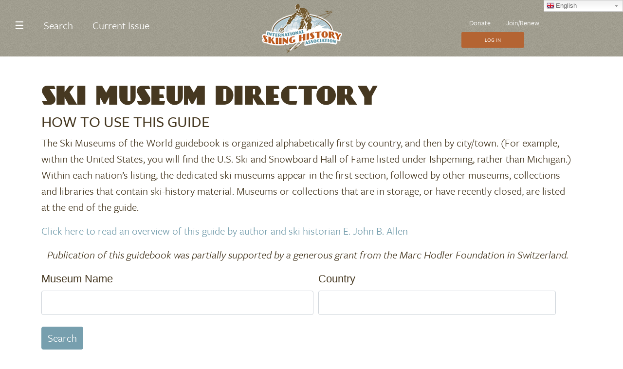

--- FILE ---
content_type: text/html; charset=UTF-8
request_url: https://www.skiinghistory.org/ski-museum-guide?page=2
body_size: 14128
content:
<!DOCTYPE html>
<html lang="en" dir="ltr" prefix="content: http://purl.org/rss/1.0/modules/content/  dc: http://purl.org/dc/terms/  foaf: http://xmlns.com/foaf/0.1/  og: http://ogp.me/ns#  rdfs: http://www.w3.org/2000/01/rdf-schema#  schema: http://schema.org/  sioc: http://rdfs.org/sioc/ns#  sioct: http://rdfs.org/sioc/types#  skos: http://www.w3.org/2004/02/skos/core#  xsd: http://www.w3.org/2001/XMLSchema# ">
  <head>
    <meta charset="utf-8" />
<script async src="https://www.googletagmanager.com/gtag/js?id=G-X6ZG20HZP9"></script>
<script>window.dataLayer = window.dataLayer || [];function gtag(){dataLayer.push(arguments)};gtag("js", new Date());gtag("set", "developer_id.dMDhkMT", true);gtag("config", "G-X6ZG20HZP9", {"groups":"default","page_placeholder":"PLACEHOLDER_page_location"});gtag("config", "G-SEV38VFMNZ", {"groups":"default","page_placeholder":"PLACEHOLDER_page_location"});</script>
<link rel="canonical" href="https://www.skiinghistory.org/ski-museum-guide" />
<meta name="Generator" content="Drupal 9 (https://www.drupal.org); Commerce 2" />
<meta name="MobileOptimized" content="width" />
<meta name="HandheldFriendly" content="true" />
<meta name="viewport" content="width=device-width, initial-scale=1, shrink-to-fit=no" />
<script src="//use.typekit.net/cye2fpj.js"></script>
<script>try{Typekit.load({ async: true });}catch(e){}</script>
<link rel="stylesheet" href="https://www.skiinghistory.org/sites/default/files/fontyourface/fontsquirrel/DayPosterBlackRegular-fontfacekit/fontyourface-stylesheet.css" media="all" />
<meta http-equiv="x-ua-compatible" content="ie=edge" />
<link rel="icon" href="/core/misc/favicon.ico" type="image/vnd.microsoft.icon" />
<script>window.a2a_config=window.a2a_config||{};a2a_config.callbacks=[];a2a_config.overlays=[];a2a_config.templates={};</script>

    <title>Ski Museum Directory | Skiing History</title>
    <link rel="stylesheet" media="all" href="/sites/default/files/fontyourface/font_display/dayposter.css?t4n5gm" />
<link rel="stylesheet" media="all" href="/core/modules/system/css/components/ajax-progress.module.css?t4n5gm" />
<link rel="stylesheet" media="all" href="/core/modules/system/css/components/align.module.css?t4n5gm" />
<link rel="stylesheet" media="all" href="/core/modules/system/css/components/autocomplete-loading.module.css?t4n5gm" />
<link rel="stylesheet" media="all" href="/core/modules/system/css/components/fieldgroup.module.css?t4n5gm" />
<link rel="stylesheet" media="all" href="/core/modules/system/css/components/container-inline.module.css?t4n5gm" />
<link rel="stylesheet" media="all" href="/core/modules/system/css/components/clearfix.module.css?t4n5gm" />
<link rel="stylesheet" media="all" href="/core/modules/system/css/components/details.module.css?t4n5gm" />
<link rel="stylesheet" media="all" href="/core/modules/system/css/components/hidden.module.css?t4n5gm" />
<link rel="stylesheet" media="all" href="/core/modules/system/css/components/item-list.module.css?t4n5gm" />
<link rel="stylesheet" media="all" href="/core/modules/system/css/components/js.module.css?t4n5gm" />
<link rel="stylesheet" media="all" href="/core/modules/system/css/components/nowrap.module.css?t4n5gm" />
<link rel="stylesheet" media="all" href="/core/modules/system/css/components/position-container.module.css?t4n5gm" />
<link rel="stylesheet" media="all" href="/core/modules/system/css/components/progress.module.css?t4n5gm" />
<link rel="stylesheet" media="all" href="/core/modules/system/css/components/reset-appearance.module.css?t4n5gm" />
<link rel="stylesheet" media="all" href="/core/modules/system/css/components/resize.module.css?t4n5gm" />
<link rel="stylesheet" media="all" href="/core/modules/system/css/components/sticky-header.module.css?t4n5gm" />
<link rel="stylesheet" media="all" href="/core/modules/system/css/components/system-status-counter.css?t4n5gm" />
<link rel="stylesheet" media="all" href="/core/modules/system/css/components/system-status-report-counters.css?t4n5gm" />
<link rel="stylesheet" media="all" href="/core/modules/system/css/components/system-status-report-general-info.css?t4n5gm" />
<link rel="stylesheet" media="all" href="/core/modules/system/css/components/tabledrag.module.css?t4n5gm" />
<link rel="stylesheet" media="all" href="/core/modules/system/css/components/tablesort.module.css?t4n5gm" />
<link rel="stylesheet" media="all" href="/core/modules/system/css/components/tree-child.module.css?t4n5gm" />
<link rel="stylesheet" media="all" href="/core/modules/views/css/views.module.css?t4n5gm" />
<link rel="stylesheet" media="all" href="/modules/contrib/stripe/css/stripe.css?t4n5gm" />
<link rel="stylesheet" media="all" href="/modules/contrib/addtoany/css/addtoany.css?t4n5gm" />
<link rel="stylesheet" media="all" href="/modules/contrib/extlink/extlink.css?t4n5gm" />
<link rel="stylesheet" media="all" href="/modules/contrib/tb_megamenu/dist/base.css?t4n5gm" />
<link rel="stylesheet" media="all" href="/modules/contrib/tb_megamenu/dist/styles.css?t4n5gm" />
<link rel="stylesheet" media="all" href="/themes/custom/yardsale/css/style.css?t4n5gm" />
<link rel="stylesheet" media="all" href="/themes/contrib/bootstrap_barrio/css/components/form.css?t4n5gm" />
<link rel="stylesheet" media="all" href="/themes/contrib/bootstrap_barrio/css/components/img-fluid.css?t4n5gm" />
<link rel="stylesheet" media="all" href="//use.fontawesome.com/releases/v5.13.0/css/all.css" />
<link rel="stylesheet" media="all" href="/themes/contrib/bootstrap_barrio/css/components/sidebar-collapse.css?t4n5gm" />

    
  </head>
  <body class="fontyourface layout-no-sidebars page-view-ski-museum-directory path-ski-museum-guide">
    <a href="#main-content" class="visually-hidden focusable skip-link">
      Skip to main content
    </a>
    
      <div class="dialog-off-canvas-main-canvas" data-off-canvas-main-canvas>
    <div id="page-wrapper">
  <div id="page">
    <header id="header" class="header" role="banner" aria-label="Site header">
                          <div class="row">
              <div class="col-12">
                    <div id="block-mainnavigation" class="block block-tb-megamenu block-tb-megamenu-menu-blockmain">
  
    
      <div class="content">
      <style type="text/css">
  .tbm.animate .tbm-item > .tbm-submenu, .tbm.animate.slide .tbm-item > .tbm-submenu > div {
    transition-delay: 200ms;  -webkit-transition-delay: 200ms;  -ms-transition-delay: 200ms;  -o-transition-delay: 200ms;  transition-duration: 400ms;  -webkit-transition-duration: 400ms;  -ms-transition-duration: 400ms;  -o-transition-duration: 400ms;
  }
</style>
<nav  class="tbm tbm-main tbm-no-arrows animate slide" id="tbm-main" data-breakpoint="500" data-duration="400" data-delay="200" aria-label="main navigation">
      <button class="tbm-button" type="button">
      <span class="tbm-button-container">
        <span></span>
        <span></span>
        <span></span>
        <span></span>
      </span>
    </button>
    <div class="tbm-collapse  always-show">
    <ul  class="tbm-nav level-0 items-3" role="list" >
          <li  class="tbm-item level-1 tbm-item--has-dropdown" aria-level="1" >
      <div class="tbm-link-container">
            <span class="tbm-link level-1 no-link tbm-toggle" tabindex="0" title="Menu" aria-expanded="false">
                ☰
          </span>
                <button class="tbm-submenu-toggle"><span class="visually-hidden">Toggle submenu</span></button>
          </div>
    <div  class="tbm-submenu tbm-item-child" role="list">
      <div  class="tbm-row">
      <div  class="tbm-column span4">
  <div class="tbm-column-inner">
                 <div  class="tbm-block">
    <div class="block-inner">
      <nav role="navigation" aria-labelledby="block-system-menu-blocksections-menu" id="block-system-menu-blocksections" class="block block-menu navigation menu--sections">
      
  <h2 id="block-system-menu-blocksections-menu">Sections</h2>
  

        
              <ul class="clearfix nav">
                    <li class="nav-item">
                <a href="/" class="nav-link nav-link--" data-drupal-link-system-path="&lt;front&gt;">Home</a>
              </li>
                <li class="nav-item">
                <a href="/browse" class="nav-link nav-link--browse" data-drupal-link-system-path="node/8523">Browse Collections</a>
              </li>
                <li class="nav-item">
                <a href="/lives" class="nav-link nav-link--lives" data-drupal-link-system-path="lives">Lives</a>
              </li>
                <li class="nav-item">
                <a href="/video-library" class="nav-link nav-link--video-library" data-drupal-link-system-path="video-library">Video Library</a>
              </li>
                <li class="nav-item">
                <a href="/ski-museum-guide" class="nav-link nav-link--ski-museum-guide" data-drupal-link-system-path="ski-museum-guide">Museum Listing</a>
              </li>
                <li class="nav-item">
                <a href="/advanced-search" class="nav-link nav-link--advanced-search" data-drupal-link-system-path="advanced-search">Advanced Search</a>
              </li>
                <li class="nav-item">
                <a href="/form/free-trial-issue" class="nav-link nav-link--form-free-trial-issue" data-drupal-link-system-path="webform/free_trial_issue">Free Trial Issue</a>
              </li>
        </ul>
  


  </nav>

    </div>
  </div>

      </div>
</div>

      <div  class="tbm-column span4">
  <div class="tbm-column-inner">
                 <div  class="tbm-block">
    <div class="block-inner">
      <nav role="navigation" aria-labelledby="block-system-menu-blockfooter-menu" id="block-system-menu-blockfooter" class="block block-menu navigation menu--footer">
      
  <h2 id="block-system-menu-blockfooter-menu">Quicklinks</h2>
  

        
              <ul class="clearfix nav navbar-nav">
                    <li class="nav-item">
                <a href="/join" class="nav-link nav-link--join" data-drupal-link-system-path="node/8534">Join</a>
              </li>
                <li class="nav-item">
                <a href="/about" class="nav-link nav-link--about" data-drupal-link-system-path="node/8529">About ISHA</a>
              </li>
                <li class="nav-item">
                <a href="/who-we-are" class="nav-link nav-link--who-we-are" data-drupal-link-system-path="node/8525">Who We Are</a>
              </li>
                <li class="nav-item">
                <a href="/sponsors" class="nav-link nav-link--sponsors" data-drupal-link-system-path="sponsors">Sponsors</a>
              </li>
                <li class="nav-item">
                <a href="/donate" class="nav-link nav-link--donate" data-drupal-link-system-path="node/8724">Donate</a>
              </li>
                <li class="nav-item">
                <a href="/form/contact" class="nav-link nav-link--form-contact" data-drupal-link-system-path="webform/contact">Contact Us</a>
              </li>
                <li class="nav-item">
                <a href="/events" class="nav-link nav-link--events" data-drupal-link-system-path="node/8526">Events &amp; Awards</a>
              </li>
        </ul>
  


  </nav>

    </div>
  </div>

      </div>
</div>

      <div  class="tbm-column span4">
  <div class="tbm-column-inner">
                 <div  class="tbm-block">
    <div class="block-inner">
      <div id="block-block-content3b300621-aabc-4a28-8404-653c0ae3ea06" class="block block-block-content block-block-content3b300621-aabc-4a28-8404-653c0ae3ea06">
  
    
      <div class="content">
      
            <div class="clearfix text-formatted field field--name-body field--type-text-with-summary field--label-hidden field__item"><table><tbody><tr><td><a href="/current-issue"></a></td>
			<td>
			<p><a href="/current-issue">Current Issue</a></p>

			<p><a href="/past-issues">Past Issues</a></p>
			</td>
		</tr></tbody></table></div>
      
    </div>
  </div>

    </div>
  </div>

      </div>
</div>

  </div>

  </div>

</li>

        <li  class="tbm-item level-1" aria-level="1" >
      <div class="tbm-link-container">
            <a href="/advanced-search"  class="tbm-link level-1">
                Search
          </a>
            </div>
    
</li>

        <li  class="tbm-item level-1" aria-level="1" >
      <div class="tbm-link-container">
            <a href="/current-issue"  class="tbm-link level-1">
                Current Issue
          </a>
            </div>
    
</li>

  </ul>

      </div>
  </nav>

<script>
if (window.matchMedia("(max-width: 500px)").matches) {
  document.getElementById("tbm-main").classList.add('tbm--mobile')
}
</script>
    </div>
  </div>


              </div>
            </div>
                <div class="row">
          <nav class="navbar navbar-light bg-primary navbar-expand-xl" id="navbar-main">
                              <div class="col-3" id=""> </div>
                  <div class="col-6 header-logo">        <a href="/" title="Home" rel="home" class="navbar-brand">
              <img src="/sites/default/files/logo_0.png" alt="Home" class="img-fluid d-inline-block align-middle site-logo" height="200px" width="" />
            <span class="ml-2 align-middle d-block d-lg-inline"></span>
    </a>
    <div id="block-gtranslate" class="block block-gtranslate block-gtranslate-block">
  
    
      <div class="content">
      
<div class="gtranslate">
<script>eval(unescape("eval%28function%28p%2Ca%2Cc%2Ck%2Ce%2Cr%29%7Be%3Dfunction%28c%29%7Breturn%28c%3Ca%3F%27%27%3Ae%28parseInt%28c/a%29%29%29+%28%28c%3Dc%25a%29%3E35%3FString.fromCharCode%28c+29%29%3Ac.toString%2836%29%29%7D%3Bif%28%21%27%27.replace%28/%5E/%2CString%29%29%7Bwhile%28c--%29r%5Be%28c%29%5D%3Dk%5Bc%5D%7C%7Ce%28c%29%3Bk%3D%5Bfunction%28e%29%7Breturn%20r%5Be%5D%7D%5D%3Be%3Dfunction%28%29%7Breturn%27%5C%5Cw+%27%7D%3Bc%3D1%7D%3Bwhile%28c--%29if%28k%5Bc%5D%29p%3Dp.replace%28new%20RegExp%28%27%5C%5Cb%27+e%28c%29+%27%5C%5Cb%27%2C%27g%27%29%2Ck%5Bc%5D%29%3Breturn%20p%7D%28%276%207%28a%2Cb%29%7Bn%7B4%282.9%29%7B3%20c%3D2.9%28%22o%22%29%3Bc.p%28b%2Cf%2Cf%29%3Ba.q%28c%29%7Dg%7B3%20c%3D2.r%28%29%3Ba.s%28%5C%27t%5C%27+b%2Cc%29%7D%7Du%28e%29%7B%7D%7D6%20h%28a%29%7B4%28a.8%29a%3Da.8%3B4%28a%3D%3D%5C%27%5C%27%29v%3B3%20b%3Da.w%28%5C%27%7C%5C%27%29%5B1%5D%3B3%20c%3B3%20d%3D2.x%28%5C%27y%5C%27%29%3Bz%283%20i%3D0%3Bi%3Cd.5%3Bi++%294%28d%5Bi%5D.A%3D%3D%5C%27B-C-D%5C%27%29c%3Dd%5Bi%5D%3B4%282.j%28%5C%27k%5C%27%29%3D%3DE%7C%7C2.j%28%5C%27k%5C%27%29.l.5%3D%3D0%7C%7Cc.5%3D%3D0%7C%7Cc.l.5%3D%3D0%29%7BF%286%28%29%7Bh%28a%29%7D%2CG%29%7Dg%7Bc.8%3Db%3B7%28c%2C%5C%27m%5C%27%29%3B7%28c%2C%5C%27m%5C%27%29%7D%7D%27%2C43%2C43%2C%27%7C%7Cdocument%7Cvar%7Cif%7Clength%7Cfunction%7CGTranslateFireEvent%7Cvalue%7CcreateEvent%7C%7C%7C%7C%7C%7Ctrue%7Celse%7CdoGTranslate%7C%7CgetElementById%7Cgoogle_translate_element2%7CinnerHTML%7Cchange%7Ctry%7CHTMLEvents%7CinitEvent%7CdispatchEvent%7CcreateEventObject%7CfireEvent%7Con%7Ccatch%7Creturn%7Csplit%7CgetElementsByTagName%7Cselect%7Cfor%7CclassName%7Cgoog%7Cte%7Ccombo%7Cnull%7CsetTimeout%7C500%27.split%28%27%7C%27%29%2C0%2C%7B%7D%29%29"))</script><style>
#goog-gt-tt {display:none !important;}

.goog-te-banner-frame {display:none !important;}

.goog-te-menu-value:hover {text-decoration:none !important;}

body {top:0 !important;}

#google_translate_element2 {display:none!important;}
</style><div id="google_translate_element2"></div>
<script>function googleTranslateElementInit2() {new google.translate.TranslateElement({pageLanguage: 'en', autoDisplay: false}, 'google_translate_element2');}</script>
<script src="https://translate.google.com/translate_a/element.js?cb=googleTranslateElementInit2"></script><div class="switcher notranslate"><div class="selected"><a href="#" onclick="return false;"><span class="gflag" style="background-position:-0px -0px"><img src="/modules/contrib/gtranslate/gtranslate-files/blank.png" height="16" width="16" alt="English" /></span>English</a></div><div class="option"><a href="#" onclick="doGTranslate('en|en');jQuery(this).parent().parent().find('div.selected a').html(jQuery(this).html());return false;" title="English" class="nturl  selected"><span class="gflag" style="background-position:-0px -0px;"><img src="/modules/contrib/gtranslate/gtranslate-files/blank.png" height="16" width="16" alt="English" /></span>English</a><a href="#" onclick="doGTranslate('en|zh-CN');jQuery(this).parent().parent().find('div.selected a').html(jQuery(this).html());return false;" title="Chinese (Simplified)" class="nturl "><span class="gflag" style="background-position:-300px -0px;"><img src="/modules/contrib/gtranslate/gtranslate-files/blank.png" height="16" width="16" alt="Chinese (Simplified)" /></span>Chinese (Simplified)</a><a href="#" onclick="doGTranslate('en|fr');jQuery(this).parent().parent().find('div.selected a').html(jQuery(this).html());return false;" title="French" class="nturl "><span class="gflag" style="background-position:-200px -100px;"><img src="/modules/contrib/gtranslate/gtranslate-files/blank.png" height="16" width="16" alt="French" /></span>French</a><a href="#" onclick="doGTranslate('en|de');jQuery(this).parent().parent().find('div.selected a').html(jQuery(this).html());return false;" title="German" class="nturl "><span class="gflag" style="background-position:-300px -100px;"><img src="/modules/contrib/gtranslate/gtranslate-files/blank.png" height="16" width="16" alt="German" /></span>German</a><a href="#" onclick="doGTranslate('en|it');jQuery(this).parent().parent().find('div.selected a').html(jQuery(this).html());return false;" title="Italian" class="nturl "><span class="gflag" style="background-position:-600px -100px;"><img src="/modules/contrib/gtranslate/gtranslate-files/blank.png" height="16" width="16" alt="Italian" /></span>Italian</a><a href="#" onclick="doGTranslate('en|ja');jQuery(this).parent().parent().find('div.selected a').html(jQuery(this).html());return false;" title="Japanese" class="nturl "><span class="gflag" style="background-position:-700px -100px;"><img src="/modules/contrib/gtranslate/gtranslate-files/blank.png" height="16" width="16" alt="Japanese" /></span>Japanese</a><a href="#" onclick="doGTranslate('en|no');jQuery(this).parent().parent().find('div.selected a').html(jQuery(this).html());return false;" title="Norwegian" class="nturl "><span class="gflag" style="background-position:-100px -200px;"><img src="/modules/contrib/gtranslate/gtranslate-files/blank.png" height="16" width="16" alt="Norwegian" /></span>Norwegian</a><a href="#" onclick="doGTranslate('en|es');jQuery(this).parent().parent().find('div.selected a').html(jQuery(this).html());return false;" title="Spanish" class="nturl "><span class="gflag" style="background-position:-600px -200px;"><img src="/modules/contrib/gtranslate/gtranslate-files/blank.png" height="16" width="16" alt="Spanish" /></span>Spanish</a></div></div><style>
                        span.gflag {font-size:16px;padding:1px 0;background-repeat:no-repeat;background-image:url(/modules/contrib/gtranslate/gtranslate-files/16.png);}
                        span.gflag img {border:0;margin-top:2px;}
                        .switcher {font-family:Arial;font-size:10pt;text-align:left;cursor:pointer;overflow:hidden;width:163px;line-height:16px;}
                        .switcher a {text-decoration:none;display:block;font-size:10pt;-webkit-box-sizing:content-box;-moz-box-sizing:content-box;box-sizing:content-box;border:none;}
                        .switcher a span.gflag {margin-right:3px;padding:0;display:block;float:left;}
                        .switcher .selected {background:#FFFFFF url(/modules/contrib/gtranslate/gtranslate-files/switcher.png) repeat-x;position:relative;z-index:9999;}
                        .switcher .selected a {border:1px solid #CCCCCC;background:url(/modules/contrib/gtranslate/gtranslate-files/arrow_down.png) 146px center no-repeat;color:#666666;padding:3px 5px;width:151px;}
                        .switcher .selected a:hover {background:#F0F0F0 url(/modules/contrib/gtranslate/gtranslate-files/arrow_down.png) 146px center no-repeat;}
                        .switcher .option {position:relative;z-index:9998;border-left:1px solid #CCCCCC;border-right:1px solid #CCCCCC;border-bottom:1px solid #CCCCCC;background-color:#EEEEEE;display:none;width:161px;-webkit-box-sizing:content-box;-moz-box-sizing:content-box;box-sizing:content-box;}
                        .switcher .option a {color:#000;padding:3px 5px;}
                        .switcher .option a:hover {background:#FFC;}
                        .switcher .option a.selected {background:#FFC;}
                        #selected_lang_name {float: none;}
                        .l_name {float: none !important;margin: 0;}
                    </style>
</div>
    </div>
  </div>

</div>
                  <div class="col-3 login-link form-inline navbar-form justify-content-end">  <section class="row region region-header-form">
    <nav role="navigation" aria-labelledby="block-ctamenu-menu" id="block-ctamenu" class="block block-menu navigation menu--cta-menu">
            
  <h2 class="visually-hidden" id="block-ctamenu-menu">CTA Menu</h2>
  

        
              <ul class="clearfix nav">
                    <li class="nav-item">
                <a href="/donate" class="nav-link nav-link--donate" data-drupal-link-system-path="node/8724">Donate</a>
              </li>
                <li class="nav-item">
                <a href="/join" class="nav-link nav-link--join" data-drupal-link-system-path="node/8534">Join/Renew</a>
              </li>
                <li class="nav-item">
                <a href="/user/login" class="nav-link nav-link--user-login" data-drupal-link-system-path="user/login">Log In</a>
              </li>
        </ul>
  


  </nav>

  </section>
</div>
                      </nav>
        </div>
          </header>
            <div id="main-wrapper" class="layout-main-wrapper clearfix">
              <div id="main" class="container">
          
          <div class="row clearfix">
              <main class="main-content col" id="content" role="main">
                <section class="section">
                  <a id="main-content" tabindex="-1"></a>
                    <div id="block-yardsale-page-title" class="block block-core block-page-title-block">
  
    
      <div class="content">
      
  <h1 class="title">Ski Museum Directory</h1>


    </div>
  </div>
<div data-drupal-messages-fallback class="hidden"></div>
<div id="block-yardsale-content" class="block block-system block-system-main-block">
  
    
      <div class="content">
      <div class="views-element-container"><div class="view view-ski-museum-directory view-id-ski_museum_directory view-display-id-page_1 js-view-dom-id-9638413e130236b109ebd868fd57c88465dd827a7da8cf7a75a9073ceed3affd">
  
    
      <div class="view-header">
      <a name="top" id="top"></a><h2>HOW TO USE THIS GUIDE</h2>
<p>The Ski Museums of the World guidebook is organized alphabetically first by country, and then by city/town. (For example, within the United States, you will find the U.S. Ski and Snowboard Hall of Fame listed under Ishpeming, rather than Michigan.) Within each nation’s listing, the dedicated ski museums appear in the first section, followed by other museums, collections and
libraries that contain ski-history material. Museums or collections that are in storage, or have recently closed, are listed at the end of the guide.
</p><p><a href="#author">Click here to read an overview of this guide by author and ski historian E. John B. Allen</a></p>
<p style="text-align:center;"><em>Publication of this guidebook was partially
supported by a generous grant from the
Marc Hodler Foundation in Switzerland.</em></p>
    </div>
        <div class="view-filters">
      
<form class="views-exposed-form" data-drupal-selector="views-exposed-form-ski-museum-directory-page-1" action="/ski-museum-guide" method="get" id="views-exposed-form-ski-museum-directory-page-1" accept-charset="UTF-8">
  <div class="form-row">
  


  <fieldset class="js-form-item js-form-type-textfield form-type-textfield js-form-item-title form-item-title form-group col-auto">
          <label for="edit-title">Museum Name</label>
                    <input data-drupal-selector="edit-title" type="text" id="edit-title" name="title" value="" size="30" maxlength="128" class="form-control" />

                      </fieldset>



  <fieldset class="js-form-item js-form-type-textfield form-type-textfield js-form-item-field-country-value form-item-field-country-value form-group col-auto">
          <label for="edit-field-country-value">Country</label>
                    <input data-drupal-selector="edit-field-country-value" type="text" id="edit-field-country-value" name="field_country_value" value="" size="30" maxlength="128" class="form-control" />

                      </fieldset>
<div data-drupal-selector="edit-actions" class="form-actions js-form-wrapper form-wrapper mb-3" id="edit-actions"><button data-drupal-selector="edit-submit-ski-museum-directory" type="submit" id="edit-submit-ski-museum-directory" value="Search" class="button js-form-submit form-submit btn btn-primary">Search</button>
</div>

</div>

</form>

    </div>
    
      <div class="row bg-light">
              <div class="col">
                        <nav aria-label="Page navigation">
        <h4 class="visually-hidden">Pagination</h4>
        <ul class="js-pager__items pagination">
                      <li class="page-item">
              <a class="page-link" href="/ski-museum-guide?page=1" title="Go to previous page" rel="prev">
                <span class="visually-hidden">Previous page</span>
                <span aria-hidden="true">‹‹</span>
              </a>
            </li>
                                <li class="page-item">
              <span class="page-link">
                Page 3              </span>
            </li>
                                <li class="page-item">
              <a class="page-link" href="/ski-museum-guide?page=3" title="Go to next page" rel="next">
                <span class="visually-hidden">Next page</span>
                <span aria-hidden="true">››</span>
              </a>
            </li>
                  </ul>
      </nav>
    
        </div>
          </div>
  
      <div class="view-content row">
      

<table class="table cols-0">
      <caption>
              France<br />
                </caption>
      <tbody>
          <tr>
                                                                                        <td class="views-field views-field-nothing"><div class="museum-listing">
<span class="city">Nice, Alpes-Maritime</span>
<h4>Musée National du Sport</h4>
<strong>Address:</strong><br />

Nice, Alpes-Maritime 6203<br />
France<br />
<strong>Contact: </strong><br />
<strong>Email: </strong>contact@museedusport.fr<br />
<strong>Telephone: </strong>(33) 4892 24400<br />
<strong>Website: </strong>www.allianz-riviera.fr/fr/le-musee-national-du-sport<br />
<p>Moved from Paris in 2014.</p>

</div>
          </td>
              </tr>
      </tbody>
</table>



<table class="table cols-0">
      <caption>
              Germany<br />
                </caption>
      <tbody>
          <tr>
                                                                                        <td class="views-field views-field-nothing"><div class="museum-listing">
<span class="city">Kempten, Bavaria</span>
<h4>Alpinmuseum</h4>
<strong>Address:</strong><br />

Kempten, Bavaria 87439<br />
Germany<br />
<strong>Contact: </strong>Christine Müller Horn<br />
<strong>Email: </strong>museen@kempten.de<br />
<strong>Telephone: </strong>(49) 831 2525 740<br />
<strong>Website: </strong>www.kempten.de/alpin-museum.html<br />
<p>History of the Alps, Alpinism and Skiing.  Paulcke, Zdarsky, Bilgeri featured.  Good library.</p>

</div>
          </td>
              </tr>
          <tr>
                                                                                        <td class="views-field views-field-nothing"><div class="museum-listing">
<span class="city">Planegg, Bavaria</span>
<h4>Deutsches Skimuseum</h4>
<strong>Address:</strong><br />

Planegg, Bavaria 82152<br />
Germany<br />
<strong>Contact: </strong>Gerd Falkner<br />
<strong>Email: </strong>gerd.falkner@deutscherskiverband.de/ueber.de<br />
<strong>Telephone: </strong>(49) 898 5790 211<br />
<strong>Website: </strong>www.deutscherskiverband.de/ueber_uns_skimuseum_uebersicht_de,348.html<br />
<p>Excellent displays, good library but no longer holds the Luther Archive (now at Deutsche Sporthochschule, Köln.</p>

</div>
          </td>
              </tr>
          <tr>
                                                                                        <td class="views-field views-field-nothing"><div class="museum-listing">
<span class="city">Köln, North Rhine Westphalia</span>
<h4>Deutsches Sport &amp; Olympia Museum</h4>
<strong>Address:</strong><br />

Köln, North Rhine Westphalia 50678<br />
Germany<br />
<strong>Contact: </strong>Jennifer Guthof<br />
<strong>Email: </strong>info@sportmuseum.de<br />
<strong>Telephone: </strong>(49) 221 33609-0<br />
<strong>Website: </strong>www.sportmuseum.de<br />
<p>Concentrates on 1936-1972 Olympic Games.  Comparatively little on skiing.</p>

</div>
          </td>
              </tr>
          <tr>
                                                                                        <td class="views-field views-field-nothing"><div class="museum-listing">
<span class="city">Köln, North Rhine Westphalia</span>
<h4>German Sports University</h4>
<strong>Address:</strong><br />

Köln, North Rhine Westphalia 50933<br />
Germany<br />
<strong>Contact: </strong>Stefan Wassong<br />
<strong>Email: </strong>sporthistory@dsha-koeln.de<br />
<strong>Telephone: </strong>(49) 221 4982 3740<br />
<strong>Website: </strong>www.dshs-koeln.de<br />
<p>Best library for ski materials in Germany.  Now holds the Luther Archive.</p>

</div>
          </td>
              </tr>
          <tr>
                                                                                        <td class="views-field views-field-nothing"><div class="museum-listing">
<span class="city">Braunlage, Lower Saxony</span>
<h4>Heimat-und Skimuseum</h4>
<strong>Address:</strong><br />

Braunlage, Lower Saxony 38700<br />
Germany<br />
<strong>Contact: </strong>Jürgen Schütz<br />
<strong>Email: </strong>mail@museum-braunlage.de<br />
<strong>Telephone: </strong>(49) 5520 1646<br />
<strong>Website: </strong>www.museum-braunlage.de<br />
<p>Braunlage in late 19th century.</p>

</div>
          </td>
              </tr>
          <tr>
                                                                                        <td class="views-field views-field-nothing"><div class="museum-listing">
<span class="city">Leipzig, Saxony</span>
<h4>Leipzig Sportmuseum</h4>
<strong>Address:</strong><br />

Leipzig, Saxony 4105<br />
Germany<br />
<strong>Contact: </strong>Gerlinde Rohr<br />
<strong>Email: </strong>sportmuseum.leipzig@t-online.de<br />
<strong>Telephone: </strong>(49) 341 98051 12<br />
<strong>Website: </strong>www.leipzig-online-de/sportmuseum-leipzig.html<br />
<p>Large general collection with some ski material.</p>

</div>
          </td>
              </tr>
          <tr>
                                                                                        <td class="views-field views-field-nothing"><div class="museum-listing">
<span class="city">Hannover, Lower Saxony</span>
<h4>Lower Saxony Institute for Sport History</h4>
<strong>Address:</strong><br />

Hannover, Lower Saxony 30169<br />
Germany<br />
<strong>Contact: </strong><br />
<strong>Email: </strong>info@nish.de<br />
<strong>Telephone: </strong>(49) 511 1268 5060<br />
<strong>Website: </strong>www.nish.de<br />
<p>Documents relating mostly to Lower Saxony including the Harz.</p>

</div>
          </td>
              </tr>
          <tr>
                                                                                        <td class="views-field views-field-nothing"><div class="museum-listing">
<span class="city">Schliersee, Bavaria</span>
<h4>Marcus Wasmeier Bauernhof-Und Wintersportmuseum</h4>
<strong>Address:</strong><br />

Schliersee, Bavaria 83727<br />
Germany<br />
<strong>Contact: </strong>Marcus Wasmeier<br />
<strong>Email: </strong>eventagentur@wasmeier.de<br />
<strong>Telephone: </strong>(49) 8026 929220<br />
<strong>Website: </strong>www.wasmeier.de<br />
<p>Large open-air museum of which ski section is one part.</p>

</div>
          </td>
              </tr>
          <tr>
                                                                                        <td class="views-field views-field-nothing"><div class="museum-listing">
<span class="city">Peiting, Bavaria</span>
<h4>Museum Im Kloesterle</h4>
<strong>Address:</strong><br />

Peiting, Bavaria 86971<br />
Germany<br />
<strong>Contact: </strong><br />
<strong>Email: </strong>kloesterle-museu@gmx.de<br />
<strong>Telephone: </strong>(49) 8861 59961<br />
<strong>Website: </strong>www.peiting.de/tourismus/kultur/peiting/museum-im-kloesterle<br />
<p>Skiing is one section of the museum.</p>

</div>
          </td>
              </tr>
          <tr>
                                                                                        <td class="views-field views-field-nothing"><div class="museum-listing">
<span class="city">Oberwiesenthal, Saxony</span>
<h4>Oberwiesenthal Ski Museum</h4>
<strong>Address:</strong><br />

Oberwiesenthal, Saxony 9484<br />
Germany<br />
<strong>Contact: </strong>Brigitte Roscher<br />
<strong>Email: </strong>info@oberwiesenthal.de<br />
<strong>Telephone: </strong>(49) 373 487 521<br />
<strong>Website: </strong>www.oberwiesenthal.com/urlaubsziel/sehenswertes/skimuseum.htm<br />

</div>
          </td>
              </tr>
          <tr>
                                                                                        <td class="views-field views-field-nothing"><div class="museum-listing">
<span class="city">Hinterzarten, Baden-Württemberg</span>
<h4>Schwartzwälder Skimuseum</h4>
<strong>Address:</strong><br />

Hinterzarten, Baden-Württemberg 79856<br />
Germany<br />
<strong>Contact: </strong>Alfred Faller<br />
<strong>Email: </strong>info@schwartzwaelder-skimuseum.de<br />
<strong>Telephone: </strong>(49) 7652 982 192<br />
<strong>Website: </strong>www.schwarzwaelder-skimuseum.de<br />
<p>Exhibits on Black Forest, Georg Thoma and Sepp Allgeier.</p>

</div>
          </td>
              </tr>
          <tr>
                                                                                        <td class="views-field views-field-nothing"><div class="museum-listing">
<span class="city">Augsburg, Bavaria</span>
<h4>Ski Museum Augsburg</h4>
<strong>Address:</strong><br />

Augsburg, Bavaria 86153<br />
Germany<br />
<strong>Contact: </strong><br />
<strong>Email: </strong>kundenservice@foerg.de<br />
<strong>Telephone: </strong>(49) (0) 821 806 210<br />
<strong>Website: </strong>www.foerg.de/outlet<br />
<p>Holds material from abroad, c. 400 skis, bindings and boots.</p>

</div>
          </td>
              </tr>
          <tr>
                                                                                        <td class="views-field views-field-nothing"><div class="museum-listing">
<span class="city">Bernau im Schwartzwald, Baden-Württemberg</span>
<h4>Ski-Köpfer-Museum</h4>
<strong>Address:</strong><br />

Bernau im Schwartzwald, Baden-Württemberg 79872<br />
Germany<br />
<strong>Contact: </strong>Walter Strohmeier<br />
<strong>Email: </strong>info@ski-koepfer.de<br />
<strong>Telephone: </strong>(49) 7675 1600 25<br />
<strong>Website: </strong>www.ski-koepfer.de<br />
<p>A digitized museum with texts.</p>

</div>
          </td>
              </tr>
          <tr>
                                                                                        <td class="views-field views-field-nothing"><div class="museum-listing">
<span class="city">Reit im Winkl, Bavaria</span>
<h4>Skimuseum Alfons Dorner</h4>
<strong>Address:</strong><br />

Reit im Winkl, Bavaria 
Germany<br />
<strong>Contact: </strong>Franz Höflinger<br />
<strong>Email: </strong>via website<br />
<strong>Telephone: </strong>(49) 8640 800 200<br />
<strong>Website: </strong>www.reitimwinkl.de/winterurlaub/skimuseum<br />
<p>Excellent displays from c. 1880s on.</p>

</div>
          </td>
              </tr>
          <tr>
                                                                                        <td class="views-field views-field-nothing"><div class="museum-listing">
<span class="city">Nesselwang, Bavaria</span>
<h4>Skimuseum Nesselwang</h4>
<strong>Address:</strong><br />

Nesselwang, Bavaria 87484<br />
Germany<br />
<strong>Contact: </strong>Tourist Office<br />
<strong>Email: </strong>info@nesselwang.de<br />
<strong>Telephone: </strong>(49) 8361 9230 40<br />
<strong>Website: </strong>www.nesselwang.de/museen-in-nesselwang.html<br />
<p>Skiing in Allgäu</p>

</div>
          </td>
              </tr>
          <tr>
                                                                                        <td class="views-field views-field-nothing"><div class="museum-listing">
<span class="city">Oberhof, Thüringia</span>
<h4>Thüringer Wintersport-Ausstellung</h4>
<strong>Address:</strong><br />

Oberhof, Thüringia 98559<br />
Germany<br />
<strong>Contact: </strong>Jan Knapp<br />
<strong>Email: </strong><br />
<strong>Telephone: </strong>(49) 36842 522 37<br />
<strong>Website: </strong>www.oberhof.de<br />
<p>Many artifacts, documents.</p>

</div>
          </td>
              </tr>
          <tr>
                                                                                        <td class="views-field views-field-nothing"><div class="museum-listing">
<span class="city">Winterberg, North Rhine Westphalia</span>
<h4>Wintersport Museum Neuastenberg</h4>
<strong>Address:</strong><br />

Winterberg, North Rhine Westphalia 59955<br />
Germany<br />
<strong>Contact: </strong><br />
<strong>Email: </strong>info@skimuseum-winterberg.de<br />
<strong>Telephone: </strong>(49) 2981 2636<br />
<strong>Website: </strong>www.skimuseum-winterberg.de<br />

</div>
          </td>
              </tr>
      </tbody>
</table>



<table class="table cols-0">
      <caption>
              Italy<br />
                </caption>
      <tbody>
          <tr>
                                                                                        <td class="views-field views-field-nothing"><div class="museum-listing">
<span class="city">Torino, Piedmont</span>
<h4>Italian Alpine Club, Turin Section</h4>
<strong>Address:</strong><br />

Torino, Piedmont 
Italy<br />
<strong>Contact: </strong><br />
<strong>Email: </strong>segretaria@caitorino.it<br />
<strong>Telephone: </strong>(39) 11 54 6031<br />
<strong>Website: </strong>www.caitorino.it<br />
<p>Although a mountaineering society, the library has interesting ski material.</p>

</div>
          </td>
              </tr>
          <tr>
                                                                                        <td class="views-field views-field-nothing"><div class="museum-listing">
<span class="city">Montebelluna, Treviso</span>
<h4>Museum of the Boot</h4>
<strong>Address:</strong><br />

Montebelluna, Treviso 31044<br />
Italy<br />
<strong>Contact: </strong><br />
<strong>Email: </strong>info@museoscarpone.it<br />
<strong>Telephone: </strong>(39) 423 303282<br />
<strong>Website: </strong>www.museoscarpone.it<br />
<p>Largest collection of ski boots (among others) including, for example, those of Alberto Tomba.</p>

</div>
          </td>
              </tr>
          <tr>
                                                                                        <td class="views-field views-field-nothing"><div class="museum-listing">
<span class="city">Temù, Brescia</span>
<h4>Museum of the White War</h4>
<strong>Address:</strong><br />

Temù, Brescia 25050<br />
Italy<br />
<strong>Contact: </strong><br />
<strong>Email: </strong>info@museoguerrabianca.it<br />
<strong>Telephone: </strong>(39) 334 648 7127<br />
<strong>Website: </strong>www.museoguerrabianca.it<br />
<p>Ski material of World War I mountain warfare.</p>

</div>
          </td>
              </tr>
          <tr>
                                                                                        <td class="views-field views-field-nothing"><div class="museum-listing">
<span class="city">Torino, Piedmont</span>
<h4>National Museum of the Mountain &#039;Duke of the Abruzzi&#039;</h4>
<strong>Address:</strong><br />

Torino, Piedmont 10131<br />
Italy<br />
<strong>Contact: </strong>Aldo Audisio<br />
<strong>Email: </strong>post@museomontagna.org<br />
<strong>Telephone: </strong>(39) 116604 104<br />
<strong>Website: </strong>www.museuomontagna.org<br />
<p>Although this is a mountaineering museum, there is much on skiing here, film is specialty.</p>

</div>
          </td>
              </tr>
      </tbody>
</table>



<table class="table cols-0">
      <caption>
              Japan<br />
                </caption>
      <tbody>
          <tr>
                                                                                        <td class="views-field views-field-nothing"><div class="museum-listing">
<span class="city">Shimotakai-gun, Nagano</span>
<h4>Japanese Ski Museum</h4>
<strong>Address:</strong><br />

Shimotakai-gun, Nagano 
Japan<br />
<strong>Contact: </strong><br />
<strong>Email: </strong>info@nozawaski.com<br />
<strong>Telephone: </strong>(81) 26985 3418<br />
<strong>Website: </strong>www.nozawaski.com/summer/skihakubutsukan.php<br />
<p>Displays European background and then development of skiing in Japan.</p>

</div>
          </td>
              </tr>
          <tr>
                                                                                        <td class="views-field views-field-nothing"><div class="museum-listing">
<span class="city">Sapporo, Hokkaido</span>
<h4>Sapporo Olympic Museum</h4>
<strong>Address:</strong><br />

Sapporo, Hokkaido 
Japan<br />
<strong>Contact: </strong>Masashi Abe<br />
<strong>Email: </strong><br />
<strong>Telephone: </strong>(81) 11 641 8585<br />
<strong>Website: </strong>www.sapporo-olympiamuseum.jp<br />
<p>Many displays, especially of Olympics.  Prince Takamatsu and Dr. Seishichi Ohno ski collections.</p>

</div>
          </td>
              </tr>
      </tbody>
</table>



<table class="table cols-0">
      <caption>
              Liechtenstein<br />
                </caption>
      <tbody>
          <tr>
                                                                                        <td class="views-field views-field-nothing"><div class="museum-listing">
<span class="city">Renkwiller, Eschen</span>
<h4>Geissmann Collection</h4>
<strong>Address:</strong><br />

Renkwiller, Eschen 
Liechtenstein<br />
<strong>Contact: </strong>Rainer Geissmann<br />
<strong>Email: </strong>geissmann.rainer@adon.li<br />
<strong>Telephone: </strong>() <br />
<strong>Website: </strong><br />
<p>Private collection of Swiss Schwendener skis.  Essential to e-mail for appointment.</p>

</div>
          </td>
              </tr>
      </tbody>
</table>


    </div>
  
      <div class="row bg-light">
              <div class="col">
                        <nav aria-label="Page navigation">
        <h4 class="visually-hidden">Pagination</h4>
        <ul class="js-pager__items pagination">
                      <li class="page-item">
              <a class="page-link" href="/ski-museum-guide?page=1" title="Go to previous page" rel="prev">
                <span class="visually-hidden">Previous page</span>
                <span aria-hidden="true">‹‹</span>
              </a>
            </li>
                                <li class="page-item">
              <span class="page-link">
                Page 3              </span>
            </li>
                                <li class="page-item">
              <a class="page-link" href="/ski-museum-guide?page=3" title="Go to next page" rel="next">
                <span class="visually-hidden">Next page</span>
                <span aria-hidden="true">››</span>
              </a>
            </li>
                  </ul>
      </nav>
    
        </div>
          </div>
  
          <div class="view-footer">
      <a name="author" id="author"></a><h2>About the Author</h2><figure class="image align-right"><img alt="E. John B. Allen" height="508" src="/sites/default/files/2022-05/John_allen.png" width="326" /><figcaption>E. John B. Allen</figcaption></figure><p>E. John B. Allen is an emeritus professor of history at Plymouth State University and the historian for the New England Ski Museum, both located in New Hampshire, USA. Allen has had an interest in ski history since 1976. He’s an active member of the editorial review board for Skiing History, the bimonthly journal of the nonprofit International Skiing History Association (ISHA), helping to vet all articles for historical accuracy prior to publication. In writing his ten books on skiing, he has traveled to many of the museums listed in this guide. His leading books include From Skisport to Skiing: 100 Years of an American Sport (1993), The Culture and Sport of Skiing from Antiquity to World War II (2008), and FIS: 100 Years of International Skiing (2010), coauthored with Egon Theiner. He’s also the junior partner in a 2019 translation by William Frank of a Russian ski book by K.B.E.E. Eimelius, Skis in the Art of War. In 2020, his short book on 35 skiing artworks and artists will be published in Vienna.</p>

<p>Allen has edited two books of conference papers, International Ski History Congress Collected Papers (2002) and The Spirit of Skiing (2009). He has also published more than 60 articles and book chapters in regional, national and international journals, and written 13 encyclopedia entries. He has consulted on ten films, including Legends of American Skiing, which has appeared on the the U.S. Public Broadcasting Service (PBS) from time to time since the early 1980s. He is a frequent lecturer in the United States and Europe and has been keynote speaker at academic conferences in Norway, France, Finland and in Austria, and a seminar leader in Switzerland in 2018. In 2009, he made an eight-lecture tour of Slovenia. He has received the Ullr award from the International Skiing History Association (ISHA) for three of his books and ISHA honored him with its prestigious Lifetime Achievement Award in 2009.</p>
<p><a href="#top">Back to Top</a>
</p>
    </div>
  </div>
</div>

    </div>
  </div>


                </section>
              </main>
                                  </div>
        </div>
          </div>
        <footer class="site-footer">
              <div class="container">
                      <div class="site-footer__top clearfix">
              <div class="col-md-3">  <section class="row region region-footer-first">
    <nav role="navigation" aria-labelledby="block-yardsale-footer-menu" id="block-yardsale-footer" class="block block-menu navigation menu--footer">
      
  <h2 id="block-yardsale-footer-menu">Quicklinks</h2>
  

        
              <ul class="clearfix nav navbar-nav">
                    <li class="nav-item">
                <a href="/join" class="nav-link nav-link--join" data-drupal-link-system-path="node/8534">Join</a>
              </li>
                <li class="nav-item">
                <a href="/about" class="nav-link nav-link--about" data-drupal-link-system-path="node/8529">About ISHA</a>
              </li>
                <li class="nav-item">
                <a href="/who-we-are" class="nav-link nav-link--who-we-are" data-drupal-link-system-path="node/8525">Who We Are</a>
              </li>
                <li class="nav-item">
                <a href="/sponsors" class="nav-link nav-link--sponsors" data-drupal-link-system-path="sponsors">Sponsors</a>
              </li>
                <li class="nav-item">
                <a href="/donate" class="nav-link nav-link--donate" data-drupal-link-system-path="node/8724">Donate</a>
              </li>
                <li class="nav-item">
                <a href="/form/contact" class="nav-link nav-link--form-contact" data-drupal-link-system-path="webform/contact">Contact Us</a>
              </li>
                <li class="nav-item">
                <a href="/events" class="nav-link nav-link--events" data-drupal-link-system-path="node/8526">Events &amp; Awards</a>
              </li>
        </ul>
  


  </nav>
<nav role="navigation" aria-labelledby="block-sections-menu" id="block-sections" class="block block-menu navigation menu--sections">
      
  <h2 id="block-sections-menu">Sections</h2>
  

        
              <ul class="clearfix nav">
                    <li class="nav-item">
                <a href="/" class="nav-link nav-link--" data-drupal-link-system-path="&lt;front&gt;">Home</a>
              </li>
                <li class="nav-item">
                <a href="/browse" class="nav-link nav-link--browse" data-drupal-link-system-path="node/8523">Browse Collections</a>
              </li>
                <li class="nav-item">
                <a href="/lives" class="nav-link nav-link--lives" data-drupal-link-system-path="lives">Lives</a>
              </li>
                <li class="nav-item">
                <a href="/video-library" class="nav-link nav-link--video-library" data-drupal-link-system-path="video-library">Video Library</a>
              </li>
                <li class="nav-item menu-item--active-trail">
                <a href="/ski-museum-guide" class="nav-link active nav-link--ski-museum-guide" data-drupal-link-system-path="ski-museum-guide">Museum Listing</a>
              </li>
                <li class="nav-item">
                <a href="/advanced-search" class="nav-link nav-link--advanced-search" data-drupal-link-system-path="advanced-search">Advanced Search</a>
              </li>
                <li class="nav-item">
                <a href="/form/free-trial-issue" class="nav-link nav-link--form-free-trial-issue" data-drupal-link-system-path="webform/free_trial_issue">Free Trial Issue</a>
              </li>
        </ul>
  


  </nav>
<div id="block-menucurrentissue-2" class="block block-block-content block-block-content3b300621-aabc-4a28-8404-653c0ae3ea06">
  
    
      <div class="content">
      
            <div class="clearfix text-formatted field field--name-body field--type-text-with-summary field--label-hidden field__item"><table><tbody><tr><td><a href="/current-issue"></a></td>
			<td>
			<p><a href="/current-issue">Current Issue</a></p>

			<p><a href="/past-issues">Past Issues</a></p>
			</td>
		</tr></tbody></table></div>
      
    </div>
  </div>

  </section>
</div>
              <div class="col-md-6">  <section class="row region region-footer-second">
    <div id="block-ishaismemberfunded-2" class="block block-block-content block-block-content8f704bff-2ef2-4d6a-9eef-6838c3b2453b">
  
      <h3>ISHA is Member Funded</h3>
    
      <div class="content">
      
            <div class="clearfix text-formatted field field--name-body field--type-text-with-summary field--label-hidden field__item"><p>ISHA is supported by the generosity of our donors and sponsors. Your tax deductible donations support the research and publication of <i>Skiing History</i> magazine, our website, and archives of our beloved sport.<img alt="Skiing History Logo" data-entity-type="file" data-entity-uuid="a33acf74-f96f-4a67-a000-7009ab759108" src="/sites/default/files/inline-images/new_logo.png" style="float:right;padding:10px;" width="183" height="111" loading="lazy" /> Your gifts enable our annual awards program recognizing the creators of the “Pulitzer Prizes of skiing” each year at our annual Skiing History Week. </p>

<p><a class="btn btn-secondary" href="/donate">Donate Today</a> </p>
</div>
      
    </div>
  </div>

  </section>
</div>
              <div class="col-md-3">  <section class="row region region-footer-third">
    <div id="block-getconnected-2" class="block block-block-content block-block-contentb23cad6c-e300-4bdd-8187-8fefcd199415">
  
      <h3>Get Connected</h3>
    
      <div class="content">
      
            <div class="clearfix text-formatted field field--name-body field--type-text-with-summary field--label-hidden field__item"><div class="social-media">
<p><a href="https://www.facebook.com/skiinghistory/"><svg aria-hidden="true" class="svg-inline--fa fa-facebook-square fa-w-14" data-fa-i2svg="" data-icon="facebook-square" data-prefix="fab" focusable="false" role="img" viewbox="0 0 448 512" xmlns="http://www.w3.org/2000/svg"><path d="M400 32H48A48 48 0 0 0 0 80v352a48 48 0 0 0 48 48h137.25V327.69h-63V256h63v-54.64c0-62.15 37-96.48 93.67-96.48 27.14 0 55.52 4.84 55.52 4.84v61h-31.27c-30.81 0-40.42 19.12-40.42 38.73V256h68.78l-11 71.69h-57.78V480H400a48 48 0 0 0 48-48V80a48 48 0 0 0-48-48z" fill="currentColor"></path></svg><!-- <i class="fab fa-facebook-square"></i> Font Awesome fontawesome.com --></a> <a href="#"><svg aria-hidden="true" class="svg-inline--fa fa-instagram fa-w-14" data-fa-i2svg="" data-icon="instagram" data-prefix="fab" focusable="false" role="img" viewbox="0 0 448 512" xmlns="http://www.w3.org/2000/svg"><path d="M224.1 141c-63.6 0-114.9 51.3-114.9 114.9s51.3 114.9 114.9 114.9S339 319.5 339 255.9 287.7 141 224.1 141zm0 189.6c-41.1 0-74.7-33.5-74.7-74.7s33.5-74.7 74.7-74.7 74.7 33.5 74.7 74.7-33.6 74.7-74.7 74.7zm146.4-194.3c0 14.9-12 26.8-26.8 26.8-14.9 0-26.8-12-26.8-26.8s12-26.8 26.8-26.8 26.8 12 26.8 26.8zm76.1 27.2c-1.7-35.9-9.9-67.7-36.2-93.9-26.2-26.2-58-34.4-93.9-36.2-37-2.1-147.9-2.1-184.9 0-35.8 1.7-67.6 9.9-93.9 36.1s-34.4 58-36.2 93.9c-2.1 37-2.1 147.9 0 184.9 1.7 35.9 9.9 67.7 36.2 93.9s58 34.4 93.9 36.2c37 2.1 147.9 2.1 184.9 0 35.9-1.7 67.7-9.9 93.9-36.2 26.2-26.2 34.4-58 36.2-93.9 2.1-37 2.1-147.8 0-184.8zM398.8 388c-7.8 19.6-22.9 34.7-42.6 42.6-29.5 11.7-99.5 9-132.1 9s-102.7 2.6-132.1-9c-19.6-7.8-34.7-22.9-42.6-42.6-11.7-29.5-9-99.5-9-132.1s-2.6-102.7 9-132.1c7.8-19.6 22.9-34.7 42.6-42.6 29.5-11.7 99.5-9 132.1-9s102.7-2.6 132.1 9c19.6 7.8 34.7 22.9 42.6 42.6 11.7 29.5 9 99.5 9 132.1s2.7 102.7-9 132.1z" fill="currentColor"></path></svg><!-- <i class="fab fa-instagram"></i> Font Awesome fontawesome.com --></a> <a href="https://twitter.com/ski_ISHA"><svg aria-hidden="true" class="svg-inline--fa fa-twitter-square fa-w-14" data-fa-i2svg="" data-icon="twitter-square" data-prefix="fab" focusable="false" role="img" viewbox="0 0 448 512" xmlns="http://www.w3.org/2000/svg"><path d="M400 32H48C21.5 32 0 53.5 0 80v352c0 26.5 21.5 48 48 48h352c26.5 0 48-21.5 48-48V80c0-26.5-21.5-48-48-48zm-48.9 158.8c.2 2.8.2 5.7.2 8.5 0 86.7-66 186.6-186.6 186.6-37.2 0-71.7-10.8-100.7-29.4 5.3.6 10.4.8 15.8.8 30.7 0 58.9-10.4 81.4-28-28.8-.6-53-19.5-61.3-45.5 10.1 1.5 19.2 1.5 29.6-1.2-30-6.1-52.5-32.5-52.5-64.4v-.8c8.7 4.9 18.9 7.9 29.6 8.3a65.447 65.447 0 0 1-29.2-54.6c0-12.2 3.2-23.4 8.9-33.1 32.3 39.8 80.8 65.8 135.2 68.6-9.3-44.5 24-80.6 64-80.6 18.9 0 35.9 7.9 47.9 20.7 14.8-2.8 29-8.3 41.6-15.8-4.9 15.2-15.2 28-28.8 36.1 13.2-1.4 26-5.1 37.8-10.2-8.9 13.1-20.1 24.7-32.9 34z" fill="currentColor"></path></svg><!-- <i class="fab fa-twitter-square"></i> Font Awesome fontawesome.com --></a> <a href="https://www.youtube.com/channel/UCBG8mXhBzU6K2SeXLJVstFg"><svg aria-hidden="true" class="svg-inline--fa fa-youtube fa-w-18" data-fa-i2svg="" data-icon="youtube" data-prefix="fab" focusable="false" role="img" viewbox="0 0 576 512" xmlns="http://www.w3.org/2000/svg"><path d="M549.655 124.083c-6.281-23.65-24.787-42.276-48.284-48.597C458.781 64 288 64 288 64S117.22 64 74.629 75.486c-23.497 6.322-42.003 24.947-48.284 48.597-11.412 42.867-11.412 132.305-11.412 132.305s0 89.438 11.412 132.305c6.281 23.65 24.787 41.5 48.284 47.821C117.22 448 288 448 288 448s170.78 0 213.371-11.486c23.497-6.321 42.003-24.171 48.284-47.821 11.412-42.867 11.412-132.305 11.412-132.305s0-89.438-11.412-132.305zm-317.51 213.508V175.185l142.739 81.205-142.739 81.201z" fill="currentColor"></path></svg><!-- <i class="fab fa-youtube"></i> Font Awesome fontawesome.com --></a></p>
</div>

<div id="mc_embed_shell">
      <link href="//cdn-images.mailchimp.com/embedcode/classic-061523.css" rel="stylesheet" type="text/css" /><style type="text/css">
<!--/*--><![CDATA[/* ><!--*/

        #mc_embed_signup{background:transparent; false;clear:left; font:14px Helvetica,Arial,sans-serif; width: 100%;}
        /* Add your own Mailchimp form style overrides in your site stylesheet or in this style block.
           We recommend moving this block and the preceding CSS link to the HEAD of your HTML file. */

/*--><!]]>*/
</style><div id="mc_embed_signup">
    <form action="https://skiinghistory.us9.list-manage.com/subscribe/post?u=f1f86e75d18d183b29c5b6286&amp;id=aa670d4889&amp;f_id=00ca23e1f0" method="post" id="mc-embedded-subscribe-form" name="mc-embedded-subscribe-form" class="validate" target="_blank">
        <div id="mc_embed_signup_scroll"><h2>Subscribe</h2>
            <div class="indicates-required"><span class="asterisk">*</span> indicates required</div>
            <div class="mc-field-group"><label for="mce-EMAIL">Email Address <span class="asterisk">*</span></label><input type="email" name="EMAIL" class="required email" id="mce-EMAIL" required="" value="" /><span id="mce-EMAIL-HELPERTEXT" class="helper_text"></span></div><div class="mc-field-group"><label for="mce-FNAME">First Name </label><input type="text" name="FNAME" class=" text" id="mce-FNAME" value="" /></div><div class="mc-field-group"><label for="mce-LNAME">Last Name </label><input type="text" name="LNAME" class=" text" id="mce-LNAME" value="" /></div>
        <div id="mce-responses" class="clear">
            <div class="response" id="mce-error-response" style="display: none;"></div>
            <div class="response" id="mce-success-response" style="display: none;"></div>
        </div><div aria-hidden="true" style="position: absolute; left: -5000px;"><input type="text" name="b_f1f86e75d18d183b29c5b6286_aa670d4889" tabindex="-1" value="" /></div><div class="clear"><input type="submit" name="subscribe" id="mc-embedded-subscribe" class="button" value="Subscribe" /></div>
    </div>
</form>
</div>
<script type="text/javascript" src="//s3.amazonaws.com/downloads.mailchimp.com/js/mc-validate.js"></script><script type="text/javascript">
<!--//--><![CDATA[// ><!--
(function($) {window.fnames = new Array(); window.ftypes = new Array();fnames[0]='EMAIL';ftypes[0]='email';fnames[1]='FNAME';ftypes[1]='text';fnames[2]='LNAME';ftypes[2]='text';fnames[3]='MMERGE3';ftypes[3]='text';fnames[4]='MMERGE4';ftypes[4]='text';fnames[5]='MMERGE5';ftypes[5]='text';fnames[6]='MMERGE6';ftypes[6]='date';}(jQuery));var $mcj = jQuery.noConflict(true);
//--><!]]>
</script></div>
</div>
      
    </div>
  </div>

  </section>
</div>
            </div>
                  </div>
                    <div class="site-footer__bottom row">
          <div class="col-12 text-center">  <section class="region region-footer-copyright">
    <div id="block-copyright" class="block block-block-content block-block-contentd10eb7fd-dc59-4132-8070-1f250df50801">
  
    
      <div class="content">
      
            <div class="clearfix text-formatted field field--name-body field--type-text-with-summary field--label-hidden field__item"><p>© 1989-2024  All Rights Reserved. |  <a href="/website-policy">Website Policies</a></p></div>
      
    </div>
  </div>

  </section>
</div>
        </div>
          </footer>
  </div>
</div>

  </div>

    
    <script type="application/json" data-drupal-selector="drupal-settings-json">{"path":{"baseUrl":"\/","scriptPath":null,"pathPrefix":"","currentPath":"ski-museum-guide","currentPathIsAdmin":false,"isFront":false,"currentLanguage":"en","currentQuery":{"page":"2"}},"pluralDelimiter":"\u0003","suppressDeprecationErrors":true,"ajaxPageState":{"libraries":"addtoany\/addtoany.front,bootstrap4_modal\/bs4_modal.dialog.ajax,bootstrap_barrio\/fontawesome,bootstrap_barrio\/form,bootstrap_barrio\/global-styling,bootstrap_barrio\/image_fluid,bootstrap_barrio\/sidebar_collapse,extlink\/drupal.extlink,fontyourface\/font_display_yardsale,google_analytics\/google_analytics,gtranslate\/jquery-slider,stripe\/stripe,system\/base,tb_megamenu\/base,tb_megamenu\/styles,views\/views.module,yardsale\/fontawesome-free,yardsale\/global-styling","theme":"yardsale","theme_token":null},"ajaxTrustedUrl":{"\/ski-museum-guide":true},"google_analytics":{"account":"G-X6ZG20HZP9","trackOutbound":true,"trackMailto":true,"trackTel":true,"trackDownload":true,"trackDownloadExtensions":"7z|aac|arc|arj|asf|asx|avi|bin|csv|doc(x|m)?|dot(x|m)?|exe|flv|gif|gz|gzip|hqx|jar|jpe?g|js|mp(2|3|4|e?g)|mov(ie)?|msi|msp|pdf|phps|png|ppt(x|m)?|pot(x|m)?|pps(x|m)?|ppam|sld(x|m)?|thmx|qtm?|ra(m|r)?|sea|sit|tar|tgz|torrent|txt|wav|wma|wmv|wpd|xls(x|m|b)?|xlt(x|m)|xlam|xml|z|zip"},"data":{"extlink":{"extTarget":true,"extTargetNoOverride":false,"extNofollow":false,"extNoreferrer":true,"extFollowNoOverride":false,"extClass":"ext","extLabel":"(link is external)","extImgClass":false,"extSubdomains":true,"extExclude":"","extInclude":"","extCssExclude":"","extCssExplicit":"","extAlert":false,"extAlertText":"This link will take you to an external web site. We are not responsible for their content.","mailtoClass":"mailto","mailtoLabel":"(link sends email)","extUseFontAwesome":false,"extIconPlacement":"append","extFaLinkClasses":"fa fa-external-link","extFaMailtoClasses":"fa fa-envelope-o","whitelistedDomains":[]}},"TBMegaMenu":{"TBElementsCounter":{"column":null},"theme":"yardsale","tbm-main":{"arrows":"0"}},"user":{"uid":0,"permissionsHash":"90ba8f4fd0de2a230b2b57deab1fee5a2a09e16594d72a442b0c89e3026bf7d4"}}</script>
<script src="/core/assets/vendor/jquery/jquery.min.js?v=3.6.3"></script>
<script src="/core/misc/polyfills/element.matches.js?v=9.5.11"></script>
<script src="/core/misc/polyfills/array.find.js?v=9.5.11"></script>
<script src="/core/assets/vendor/es6-promise/es6-promise.auto.min.js?v=4.2.8"></script>
<script src="/core/misc/polyfills/object.assign.js?v=9.5.11"></script>
<script src="/core/assets/vendor/underscore/underscore-min.js?v=1.13.6"></script>
<script src="/core/misc/polyfills/nodelist.foreach.js?v=9.5.11"></script>
<script src="/core/assets/vendor/css-escape/css.escape.js?v=1.5.1"></script>
<script src="/core/assets/vendor/once/once.min.js?v=1.0.1"></script>
<script src="/core/assets/vendor/jquery-once/jquery.once.min.js?v=2.2.3"></script>
<script src="/core/misc/drupalSettingsLoader.js?v=9.5.11"></script>
<script src="/core/misc/drupal.js?v=9.5.11"></script>
<script src="/core/misc/drupal.init.js?v=9.5.11"></script>
<script src="/core/assets/vendor/tabbable/index.umd.min.js?v=5.3.3"></script>
<script src="https://static.addtoany.com/menu/page.js" async></script>
<script src="/modules/contrib/addtoany/js/addtoany.js?v=9.5.11"></script>
<script src="/modules/contrib/google_analytics/js/google_analytics.js?v=9.5.11"></script>
<script src="https://js.stripe.com/v3/"></script>
<script src="/modules/contrib/stripe/js/stripe.js?t4n5gm"></script>
<script src="/core/assets/vendor/popperjs/popper.min.js?v=2.11.6"></script>
<script src="/themes/custom/yardsale/js/bootstrap.min.js?v=9.5.11"></script>
<script src="/themes/custom/yardsale/js/global.js?v=9.5.11"></script>
<script src="/themes/custom/yardsale/js/custom.js?v=9.5.11"></script>
<script src="/themes/custom/yardsale/lib/fontawesome/js/all.js?v=5.15.3" defer async></script>
<script src="/themes/custom/yardsale/lib/fontawesome/js/fontawesome.js?v=5.15.3" defer async></script>
<script src="/core/misc/jquery.once.bc.js?v=9.5.11"></script>
<script src="/modules/contrib/extlink/extlink.js?v=9.5.11"></script>
<script src="/modules/contrib/tb_megamenu/dist/js/frontend.js?v=1.x"></script>
<script src="/core/misc/debounce.js?v=9.5.11"></script>
<script src="/core/misc/displace.js?v=9.5.11"></script>
<script src="/modules/contrib/bootstrap4_modal/js/bs4_modal.dialog.js?v=9.5.11"></script>
<script src="/core/misc/progress.js?v=9.5.11"></script>
<script src="/core/assets/vendor/loadjs/loadjs.min.js?v=4.2.0"></script>
<script src="/core/modules/responsive_image/js/responsive_image.ajax.js?v=9.5.11"></script>
<script src="/core/misc/ajax.js?v=9.5.11"></script>
<script src="/modules/contrib/bootstrap4_modal/js/bs4_modal.dialog.ajax.js?v=9.5.11"></script>
<script src="/themes/contrib/bootstrap_barrio/js/sidebar-collapse.js?v=9.5.11"></script>
<script src="/modules/contrib/gtranslate/js/jquery-slider.js?v=1"></script>

  </body>
</html>


--- FILE ---
content_type: text/css
request_url: https://www.skiinghistory.org/sites/default/files/fontyourface/fontsquirrel/DayPosterBlackRegular-fontfacekit/fontyourface-stylesheet.css
body_size: 22
content:
@font-face {
font-family: 'DayPosterBlackRegular';
src: url('DAYPBL__-webfont.eot');
src: url('DAYPBL__-webfont.eot?#iefix') format('embedded-opentype'), url('DAYPBL__-webfont.ttf') format('truetype'), url('DAYPBL__-webfont.woff') format('woff'), url('DAYPBL__-webfont.svg#DayPosterBlackRegular') format('svg');
font-weight: normal;
font-style: normal;
}


--- FILE ---
content_type: text/css
request_url: https://www.skiinghistory.org/sites/default/files/fontyourface/font_display/dayposter.css?t4n5gm
body_size: -57
content:
.fontyourface h1 { font-family: 'DayPosterBlackRegular'; font-style: normal; font-weight: 400; }

--- FILE ---
content_type: text/javascript
request_url: https://www.skiinghistory.org/themes/custom/yardsale/js/custom.js?v=9.5.11
body_size: 571
content:
/**
 * @file
 * Global utilities.
 *
 */
 (function($, Drupal) {

    'use strict';
    // (document).ready
$(function() {
  $(document).on('click', '.acc__title', function(j) {
      
    var dropDown = $(this).closest('.acc__card').find('.acc__panel');
    $(this).closest('.acc').find('.acc__panel').not(dropDown).slideUp();
    
    if ($(this).hasClass('active')) {
      $(this).removeClass('active');
    } else {
      $(this).closest('.acc').find('.acc__title.active').removeClass('active');
      $(this).addClass('active');
    }
    
    dropDown.stop(false, true).slideToggle();
    j.preventDefault();
  });

  $(document).ready(function(){
    $(".card-header").click(function(){
        $(".view-account-management").slideToggle("slow");
    });
  });

    $('.modal-toggle').on('click', function(e) {
      e.preventDefault();
      $('.modal').toggleClass('is-visible');
    });

    jQuery(document).ready(function($) {
      var alterClass = function() {
        var ww = document.body.clientWidth;
        if (ww < 767) {
          $('.block-views-blockaccount-management-block-1').addClass('mobile-account');
          $('.block-views-blockaccount-management-block-1').addClass('mobile-account hideme');
        } else if (ww >= 768) {
          $('.block-views-blockaccount-management-block-1').removeClass('mobile-account');
        };
      };
      $(window).resize(function(){
        alterClass();
      });
      //Fire it when the page first loads:
      alterClass();
    });
    
  });

  $(document).ready(function(){ 
    $('#edit-payment-information-add-payment-method-billing-information-field-different-shipping-informa-value').click(function(){
        if($('#edit-payment-information-add-payment-method-billing-information-field-different-shipping-informa-value').attr('checked')){
            // var country = $('#state-field option:selected').val();
            // $('#state-field1 option[value=' + state + ']').attr('selected','selected');
            $('#edit-payment-information-add-payment-method-billing-information-field-shipping-0-address-address-line1').val($('#edit-payment-information-add-payment-method-billing-information-address-0-address-address-line1').val());
            // $('#city-field1').val($('#city-field').val());
            // $('#zip-field1').val($('#zip-field').val());
            // var state = $('#state-field option:selected').val();
            // $('#state-field1 option[value=' + state + ']').attr('selected','selected');
        } else { 
            //Clear on uncheck
            $('#edit-payment-information-add-payment-method-billing-information-field-shipping-0-address-address-line1').val("");
            // $('#city-field1').val("");
            // $('#zip-field1').val("");
            // $('#state-field1 option[value=Nothing]').attr('selected','selected');
        };
  
    });
  });



})(jQuery, Drupal);

--- FILE ---
content_type: text/javascript
request_url: https://www.skiinghistory.org/themes/contrib/bootstrap_barrio/js/sidebar-collapse.js?v=9.5.11
body_size: 66
content:
/**
 * @file
 * Sidebar collapse.
 * http://www.bootply.com/88026
 *
 */
(function ($, Drupal) {

  'use strict';

  Drupal.behaviors.bootstrap_barrio_sidebar = {
    attach: function (context, settings) {
      $('[data-toggle=offcanvas]').click(function () {
        $('.row-offcanvas').toggleClass('active');
      });
    }
  };

})(jQuery, Drupal);
